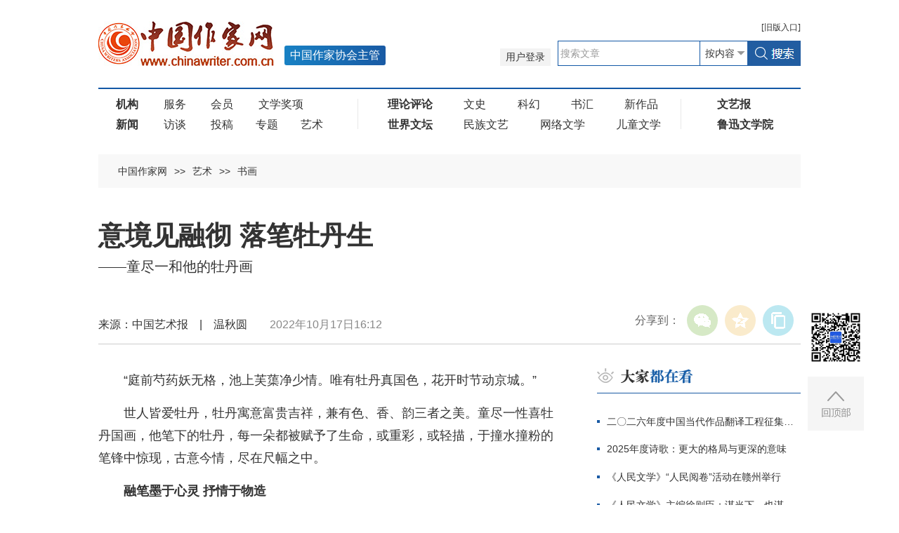

--- FILE ---
content_type: text/html
request_url: http://www.chinawriter.com.cn/n1/2022/1017/c419391-32546827.html
body_size: 8867
content:
<!DOCTYPE html>  
<!--[if IE 9]><html class="ie ie9 lt10"><![endif]-->
<!--[if (gt IE 9) | !(IE)]><!-->
<html>
<!--<![endif]-->
<head>
<meta http-equiv="content-type" content="text/html;charset=UTF-8"/>
<meta charset="utf-8"> 
<meta name="viewport" content="width=device-width, initial-scale=1, maximum-scale=1.0, user-scalable=no" /> 
<meta http-equiv="X-UA-Compatible" content="IE=edge,chrome=1"/>
<link rel="icon" href="/img/MAIN/2019/05/119293/img/favicon.ico" type="image/x-icon">
<link rel="shortcut icon" href="/img/MAIN/2019/05/119293/img/favicon.ico" type="image/x-icon">
<meta name="format-detection" content="telephone=no"/>
<meta name="format-detection" content="email=no"/>
<meta name="HandheldFriendly" content="true">
<!--浏览器强制竖屏-->
<meta name="screen-orientation" content="portrait"/>
<meta name="x5-orientation" content="portrait"/>
<meta name="full-screen" content="yes"/>
<meta name="x5-fullscreen" content="true"/>
<meta name="browsermode" content="application"/>
<meta name="x5-page-mode" content="app"/>
<meta name="msapplication-tap-highlight" content="no"/>
<title>意境见融彻 落笔牡丹生--艺术--中国作家网</title>
<meta name="keywords" content="" />
<meta name="description" content="“庭前芍药妖无格，池上芙蕖净少情。唯有牡丹真国色，花开时节动京城。”世人皆爱牡丹，牡丹寓意富贵吉祥，兼有色、香、韵三者之美。童尽一性喜牡丹国画，他笔下的牡丹，每一朵都被赋予了生命，或重彩，或轻描，于撞" />
<meta name="copyright" content="" />
<meta name="filetype" content="0">
<meta name="publishedtype" content="1">
<meta name="pagetype" content="1">
<meta name="catalogs" content="419391">
<meta name="contentid" content="32546827">
<meta name="publishdate" content="2022-10-17">
<meta name="author" content="105013">
<meta name="editor" content="">
<meta name="source" content="">
<meta name="sourcetype" content="">
<link rel="stylesheet" href="/img/MAIN/2019/05/119293/css/animate.min.css"/>
<link rel="stylesheet" href="/img/MAIN/2019/05/119293/css/swiper.min.css">
<link rel="stylesheet" href="/img/MAIN/2019/05/119293/css/public.css">
<link rel="stylesheet" href="/img/MAIN/2019/05/119293/css/liebiao.css"/>
<link rel="stylesheet" href="/img/MAIN/2020/06/120261/gai2020.css"/>
<script type="text/javascript" src="/img/MAIN/2019/05/119293/js/jquery-1.10.2.min.js"></script>  
<script type="text/javascript" src="/img/MAIN/2019/05/119293/js/jquery.nicescroll.js"></script> 
<script type="text/javascript" src="/img/MAIN/2019/05/119293/js/swiper.min.js"></script>
<script type="text/javascript" src="/img/MAIN/2019/05/119293/js/web.js"></script>
<script type="text/javascript" src="/img/MAIN/2019/05/119293/js/wow.min.js" ></script>
<script type="text/javascript" src="/img/MAIN/2019/05/119293/js/pgwmenu.min.js"></script>
<script type="text/javascript" src="/img/MAIN/2019/05/119293/js/portamento.js"></script>
<!--[if lt IE 9]>
<script src="/img/MAIN/2019/05/119293/js/html5shiv.js"></script>
<script src="/img/MAIN/2019/05/119293/js/respond.min.js"></script>
<p class="browserupgrade">您在使用一个 <strong>旧版本的</strong> 浏览器，请 <a href="https://support.microsoft.com/zh-cn#!/zh-cn" target="_blank">更新你的浏览器</a> 来更好的体验本网站。</p>
<![endif]-->
<script>
(function(){
    var bp = document.createElement('script');
    var curProtocol = window.location.protocol.split(':')[0];
    if (curProtocol === 'https') {
        bp.src = '/img/MAIN/2019/05/119293/js/push.js';
    }
    else {
        bp.src = '/img/MAIN/2019/05/119293/js/push1.js';
    }
    var s = document.getElementsByTagName("script")[0];
    s.parentNode.insertBefore(bp, s);
})();
</script>
</head>
<body>
<!--header begin-->
<header class="header">
    <div class="inner clearfix">
        <div class="header_bar clearfix">
            <div class="oldLink"><a href="http://www.chinawriter.com.cn/index.shtml" target="_blank"><b>[</b>旧版<b>入口]</b></a></div>
            <div class="sousuo">					
                <form action="https://search.chinawriter.com.cn/chinawriter/search.do" name="searchForm" method="post"  target="_blank">
                 <a href="https://vip.chinawriter.com.cn/" class="pcxianshi" target="_blank">用户登录</a><a href="https://vip.chinawriter.com.cn/" target="_blank" class="wapxianshi">投稿</a>
                <div class="searchBox fr"><input type="text" name="keyword" id="keyword" onfocus="if (value =='搜索文章'){value ='';this.style.color='#333'}" onblur="if (value ==''){value='搜索文章';this.style.color='#999'}" value="搜索文章" class="text_01"><div class="select01"><select name="searchField">
                        <option value="content" selected>按内容</option>
                        <option value="title">按标题</option>
                        <option value="author">按作者</option>
                </select></div><input type="image" class="pcbtn" src="/img/MAIN/2018/04/118229/img/search.jpg" style="width:76px;height:36px;"><input type="image" class="sjbtn" src="/img/MAIN/2020/06/120261/images/search_ico01.png"></div>
                <input type="hidden" name="pageNum" value="1" />
                <input type="hidden" name="siteName" value="chinawriter" />
                </form>
            </div>
        </div>
        <h1 class="logo"><a href="https://www.chinawriter.com.cn/" target="_blank"><img src="/img/MAIN/2018/04/118229/img/logo.jpg"></a><b>中国作家协会主管</b></h1>
        <a href="javascript:void(0);" class="menu_ico"><i></i><i></i><i></i></a>
    </div>
</header>
<!--nav begin-->
<div class="inner clearfix">
		<div class="nav"><ul>
<li>
<a href="https://www.chinawriter.com.cn/403936/419343/index.html" target="_blank"><b>机构</b></a>
<a href="https://www.chinawriter.com.cn/403937/index.html" target="_blank">服务</a>
<a href="https://www.chinawriter.com.cn/403978/index.html" target="_blank">会员</a>
<a href="https://www.chinawriter.com.cn/403973/index.html" target="_blank">文学奖项</a>
</li>
<li><a href="https://www.chinawriter.com.cn/403990/index.html" target="_blank"><b>新闻</b></a>
<a href="https://www.chinawriter.com.cn/403997/index.html" target="_blank">访谈</a>
<a href="https://vip.chinawriter.com.cn/" target="_blank">投稿</a><a href="https://www.chinawriter.com.cn/404087/index.html" target="_blank">专题</a><a href="https://www.chinawriter.com.cn/404002/index.html" target="_blank">艺术</a>
</ul>
<ul>
<li>
<a href="https://www.chinawriter.com.cn/404029/index.html" target="_blank"><b>理论评论</b></a>
<a href="https://www.chinawriter.com.cn/404057/index.html" target="_blank">文史</a>
<a href="https://www.chinawriter.com.cn/404078/index.html" target="_blank">科幻</a>
<a href="https://www.chinawriter.com.cn/404058/index.html" target="_blank">书汇</a>
<a href="https://www.chinawriter.com.cn/404015/index.html" target="_blank">新作品</a>
</li>
<li>
<a href="https://www.chinawriter.com.cn/404085/index.html" target="_blank"><b>世界文坛</b></a>
<a href="https://www.chinawriter.com.cn/404086/index.html" target="_blank">民族文艺</a>
<a href="https://www.chinawriter.com.cn/404022/index.html" target="_blank">网络文学</a>
<a href="https://www.chinawriter.com.cn/404059/index.html" target="_blank">儿童文学</a>
</li>
</ul>
<ul>
<li>
<a href="https://wyb.chinawriter.com.cn" target="_blank"><b>文艺报</b></a>
</li>
<li>
<a href="https://www.chinawriter.com.cn/404040/index.html" target="_blank"><b>鲁迅文学院</b></a>
</li>
</ul></div>
	</div>
	<!--nav end-->  
	<!--main begin-->
	<main>
		<div class="inner clearfix">
			<div class="location"><a href="http://www.chinawriter.com.cn/" class="clink">中国作家网</a>&gt;&gt;<a href="http://www.chinawriter.com.cn/404002/" class="clink">艺术</a>&gt;&gt;<a href="http://www.chinawriter.com.cn/404002/419391/" class="clink">书画</a></div>
			<div class="list_warp clearfix" style="margin-top:40px;">
				<h6 class="end_tit">
					<span></span>
					<em id="newstit">意境见融彻 落笔牡丹生</em>
					<i>——童尽一和他的牡丹画</i>
				</h6>
				<div class="end_info clearfix">
					<div class="end_shared">
						<div id="ops_share"></div>
		 				<script src="/img/2016wb/share_qr_cs.min.js" charset="utf-8"></script>
					</div>
                    来源：中国艺术报&#12288;|&#12288;温秋圆&#12288;&#12288;<em>2022年10月17日16:12</em>
				</div>
				<!--list_left begin-->
				<div class="list_left">
					<div class="end_article">
						<div class="daodu"></div>
						<div class="gjc"></div>
						<p style="text-indent: 2em;">
	“庭前芍药妖无格，池上芙蕖净少情。唯有牡丹真国色，花开时节动京城。”</p>
<p style="text-indent: 2em;">
	世人皆爱牡丹，牡丹寓意富贵吉祥，兼有色、香、韵三者之美。童尽一性喜牡丹国画，他笔下的牡丹，每一朵都被赋予了生命，或重彩，或轻描，于撞水撞粉的笔锋中惊现，古意今情，尽在尺幅之中。</p>
<p style="text-indent: 2em;">
	<strong>融笔墨于心灵 抒情于物造</strong></p>
<p style="text-indent: 2em;">
	童尽一生于四川乐山，聚天地之灵气的故乡，长养了他热爱自然的心性。他生于书香家庭，受爱字画的父亲耳濡目染，好舞文弄墨的习惯少年养成。从事教育、文化工作几十年来，他对艺术的执着从未改变，闲暇时便铺开纸张，任笔墨恣意流淌。绘画精于花鸟，尤其喜爱以富有中国传统韵味的牡丹入画。</p>
<p style="text-indent: 2em;">
	艺术源于生活而高于生活。在童尽一看来，最好的生活源泉是自然。绘画中他主张师法自然，带着一颗对自然的敬畏之心，潜心研习艺术。</p>
<p style="text-indent: 2em;">
	这些年他到过中国最大的牡丹种植基地菏泽写生，也曾游弋于四川、洛阳牡丹基地，采撷灵感。所到之处，他不是在进行着自然主义的描绘，而是在人与自然的情感交融中，融入自己独特的审美感受和内涵，化传统之法为己有，融笔墨于心灵，抒情于物造。</p>
<p style="text-indent: 2em;">
	寄情山水之间，每一朵花、每一片叶子，都有着向上的精神状态，这激发了童尽一更多的探索与渴望。他发现，不同生长期、不同时间、不同天气下，牡丹的形态都不一样，他在思考用更丰富的笔法，将变化多姿的牡丹描摹入画。</p>
<p style="text-indent: 2em;">
	绘画时，童尽一讲究技法不拘一格，表现灵活生动。他认为，能把所画之物的精气神表现出来，就是最好的技法。牡丹是富贵之花，可牡丹入画最忌富贵之气，去媚、去俗方能画出牡丹真正的精神。童尽一笔下的牡丹，枝叶繁茂、花朵饱满，枯润妥切，疏、聚把握有度，把牡丹艳丽之姿、雍容之神表现得恰到好处。</p>
<p style="text-indent: 2em;">
	技法之外，是对作品生命力的追求。早年，其画作注重写实，中年后则更加重视意境。在文化艺术领域深耕多年，他悟到了文化和艺术辩证统一的关系，并将之运用到绘画中来。他说，文化是思想灵魂，艺术是表现形式，不讲思想只讲形式的画家叫“工匠”，两者兼备方可称为“艺术师”。他将对生命的体验、对事物的思考及对艺术的理解融入绘画之中，画作便有了“似像非像，形散而神不散”之趣，流露出遒隽的现代气息。</p>
<p style="text-indent: 2em;">
	这种艺术主张，在童尽一的大多作品中皆可窥见。其画作《富贵临风》，多姿的牡丹迎着东风盛开，向上向善向美的气息扑面而来。尾部枝叶与花似连接又不连接，实际上是意在连接。童尽一喜以孔雀入画，从古至今，孔雀被视为“吉祥鸟”，孔雀与牡丹结合蕴意圆满，作品《富贵花开》便是其中一幅代表作。画作运用中国传统点线面的绘画手法，在浓淡、疏密之间描画出逼真的孔雀羽毛，呈自在悠闲之态。此画以孔雀的怡然自得寓意社会的安宁祥和。</p>
<p style="text-indent: 2em;">
	<strong>为人民创作 画时代气象</strong></p>
<p style="text-indent: 2em;">
	中国画本质是在画家本身，绘画，画的是内涵、修养和作者的精神。因而，画的境界体现了人的境界，画的完善过程就是画家自我完善的过程。童尽一深得此道，在绘画中不断寻找自己的艺术语言，追求朴实无华的美。这和他自我品格的修炼，大抵是一致的。</p>
<p style="text-indent: 2em;">
	从自然中汲取精华，赋予其艺术审美及思想内涵，淬炼成多元艺术语言，童尽一在这条路上探索着。他的作品有了一种鲜活之气，品之既能直接欣赏到绘画本身的艺术之美，还能从笔墨之间觅得一个意韵生发、生机盎然的精神世界。</p>
<p style="text-indent: 2em;">
	随着阅历增长，童尽一对艺术有了更深感悟：艺术要根植于人民群众，脱离人民不可能创作出有创造力、有生命力的作品。艺术家画牡丹，色彩很关键，牡丹太艳丽则俗气，反之则不够生机。童尽一总是根据不同特点，为每个人画出心中想要的牡丹。为老年人画牡丹颜色尽可能鲜艳些，为年轻人画牡丹则偏于淡雅。清山秀水中生活的人，大多喜欢浓丽的牡丹；生活在快节奏城市的人，则偏好素净的牡丹，赏之轻松愉悦。确定好基调之后，他又讲究色彩的平衡，黄色有干枯之感，便加入一些绿色或赭石色，使之多一分生机勃勃之态。一幅画上多鲜艳之色，便用黑色来压下俗艳之气，使牡丹艳而不俗，淡而有生机。</p>
<p style="text-indent: 2em;">
	扎根人民的同时，童尽一还始终保持着为时代创作的姿态。他认为，艺术家应为社会生产精神产品，以正能量鼓舞人、引导人、培养人。他作品中色彩和水墨的融合，气韵和节奏的表达，都紧密地与时代旋律相扣，以蓬勃代替萧寂，以明快代替僵持，给人一种蓬勃向上的力量。他将自己生活中创作的100首诗、 100株姿态万千的牡丹和100方印融为一体，形成了独具风格的诗书画百米长卷，引起艺术界关注。以画笔传承中国文化，画出国花牡丹的雍容灿烂，画出时代的盛世气象，是童尽一孜孜不倦的追求。</p>
<div class="zdfy clearfix"></div><center><table border="0" align="center" width="40%"><tr></tr></table></center>
						<!--<p>(责编：李英俊)</p>-->
					</div>
					<div class="fenxiang">
                    	
						<div class="fx02" style="display:none;">
							<div class="bdsharebuttonbox"><a href="#" class="bds_more" data-cmd="more"></a><a href="#" class="bds_tsina" data-cmd="tsina" title="分享到新浪微博"></a><a href="#" class="bds_weixin" data-cmd="weixin" title="分享到微信"></a><a href="#" class="bds_qzone" data-cmd="qzone" title="分享到QQ空间"></a><a href="#" class="bds_copy" data-cmd="copy" title="分享到复制网址"></a></div>
<script>window._bd_share_config={"common":{"bdSnsKey":{},"bdText":"","bdMini":"2","bdMiniList":false,"bdPic":"","bdStyle":"1","bdSize":"24"},"share":{}};with(document)0[(getElementsByTagName('head')[0]||body).appendChild(createElement('script')).src='https://bdimg.share.baidu.com/static/api/js/share.js?v=89860593.js?cdnversion='+~(-new Date()/36e5)];
</script>	
						</div>
					</div>
					<!--fenxiang end-->
					
	                <!--edit_rec begin-->
				</div>
				<!--list_right begin-->
				<div class="list_right">
					<div id="doukan"></div>
                    <div id="tuijian"></div>
                    <div id="shuzibao"></div>
                    <div id="zhuanti"></div>
                    <div id="fangtan01"></div>
                    <div id="wenshi"></div>
                    <div id="yuanchuang"></div>
				</div>
			</div>
		</div>   
	</main>
	<!--main end-->
<!--footer begin-->
<footer>
		<div class="inner footer_inner clearfix"><p>文艺报社版权所有 |    
<a href="http://beian.miit.gov.cn/" target="_blank">京ICP备16044554号</a> | 京公网安备110402440007号 | <a href="http://www.chinawriter.com.cn/n1/2019/0130/c403928-30600339.html" target="_blank">互联网新闻信息服务许可证（10120180023）</a></p>
<p>地址：北京市朝阳区农展馆南里10号15层  联系电话：010-65389115  邮箱：cnwriter@126.com 违法和不良信息举报电话：010-65389115</p><p>本网站有部分内容来自互联网，如媒体、公司、企业或个人对该部分主张知识产权，请来电或致函告之，本网站将采取适当措施，否则，与之有关的知识产权纠纷本网站不承担任何责任。</p></div>
	</footer>
<div class="goTop"><div class="erweima"><img src="/NMediaFile/2018/0510/MAIN201805101635526610551558369.jpg"></div>
	<div class="TopBtn"><img src="/img/MAIN/2018/04/118229/img/top.jpg"></div></div>
<script type="text/javascript">
function all(data) {
	if(data){
		//console.log(data)
		//yuanchuang
		var ychhtml="";
		ychhtml+="<div class=\"yuanchuang\">";
		//ychhtml+="<h3 class=\"title_01 list_tit\"><img src=\"/img/MAIN/2019/05/119293/images/zw05.png\" alt=\"原创推荐\" /><a href=\""+data.recommend.more+"\" target=\"_blank\" class=\"more\">更多</a></h3>";
		ychhtml+="<h3 class=\"title_01 list_tit\"><img src=\"/img/MAIN/2019/05/119293/images/zw05.png\" alt=\"原创推荐\" /><a href=\"https://vip.chinawriter.com.cn/\" target=\"_blank\" class=\"more\">更多</a></h3>";
		ychhtml+="<div class=\"zaixian\">";
		for(var i=0;i < data.recommend.article.length;i++){
			ychhtml+="<dl>";
			ychhtml+="<dt><a href=\""+data.recommend.article[i].facrimglink+"\" target=\"_blank\"><img src=\""+data.recommend.article[i].faceimg+"\"></a></dt>";
			ychhtml+="<dd>";
			ychhtml+="<h6><span class=\"xs\">"+data.recommend.article[i].articletype+"</span> | <a href=\""+data.recommend.article[i].articlelink+"\" target=\"_blank\">"+data.recommend.article[i].articletitle+"</a></h6>";
			ychhtml+="<p>"+data.recommend.article[i].description+"</p>";
			ychhtml+="</dd>";
			ychhtml+="</dl>";
		}
		ychhtml+="</div>";
		ychhtml+="</div>";
		$("#yuanchuang").html(ychhtml);
		//zhibo
		var zbhtml="";
		zbhtml+="<div class=\"zhibojian\">";
		zbhtml+="<h3 class=\"title_01 list_tit\"><img src=\"/img/MAIN/2019/05/119293/images/zw05.png\" alt=\"原创推荐\" /><a href=\""+data.videolive.more+"\" target=\"_blank\" class=\"more\">更多</a></h3>";
		zbhtml+="<ul>";
		zbhtml+="<li>";
		zbhtml+="<a href=\""+data.videolive.video[0].videourl+"\" target=\"_blank\"><img src=\""+data.videolive.video[0].videoimg+"\"></a>";
		zbhtml+="<p>";
        zbhtml+="<h6><a href=\""+data.videolive.video[0].videourl+"\" target=\"_blank\">"+data.videolive.video[0].videotitle+"</a></h6>";
        zbhtml+="<p><a href=\""+data.videolive.video[0].videourl+"\" target=\"_blank\"><img src=\"/img/MAIN/2019/05/119293/images/zw09.png\"> "+data.videolive.video[0].videostate+"</a><span>"+data.videolive.video[0].livetime+"</span></p>";
        zbhtml+="</p>";
        zbhtml+="</li>";
        zbhtml+="</ul>";
        zbhtml+="</div>";
		$("#zhibojian").html(zbhtml);
		//yonghu
		var yhhtml=""
		yhhtml+="<div class=\"zhibojian nkq\">";
        yhhtml+="<h3 class=\"title_01 list_tit\"><img src=\"/img/MAIN/2019/05/119293/images/zw07.png\" alt=\"群用户\" /></h3>";
        yhhtml+="<h6>内刊群推荐<a href=\""+data.groupusers.innergroup.morelinks+"\" target=\"_blank\" class=\"more\">更多</a></h6>";
        yhhtml+="<div class=\"zaixian\">";
        yhhtml+="<dl>";
        yhhtml+="<dt><a href=\""+data.groupusers.innergroup.article[0].facrimglink+"\" target=\"_blank\"><img src=\""+data.groupusers.innergroup.article[0].faceimg+"\"></a></dt>";
        yhhtml+="<dd>";
        yhhtml+="<h6><span class=\"xs\">"+data.groupusers.innergroup.article[0].articletype+"</span> | <a href=\""+data.groupusers.innergroup.article[0].articlelink+"\" target=\"_blank\">"+data.groupusers.innergroup.article[0].articletitle+"</a></h6>";
        yhhtml+="<p>"+data.groupusers.innergroup.article[0].description+"</p>";
        yhhtml+="</dd>";
        yhhtml+="</dl>";
        yhhtml+="</div>";
        yhhtml+="<h6>作家群推荐<a href=\""+data.groupusers.writergroup.morelinks+"\" target=\"_blank\" class=\"more\">更多</a></h6>";
        yhhtml+="<div class=\"zaixian\">";
        yhhtml+="<dl>";
        yhhtml+="<dt><a href=\""+data.groupusers.writergroup.article[0].facrimglink+"\" target=\"_blank\"><img src=\""+data.groupusers.writergroup.article[0].faceimg+"\"></a></dt>";
        yhhtml+="<dd>";
        yhhtml+="<h6><span class=\"xs\">"+data.groupusers.writergroup.article[0].articletype+"</span> | <a href=\""+data.groupusers.writergroup.article[0].articlelink+"\" target=\"_blank\">"+data.groupusers.writergroup.article[0].articletitle+"</a></h6>";
        yhhtml+="<p>"+data.groupusers.writergroup.article[0].description+"</p>";
        yhhtml+="</dd>";
        yhhtml+="</dl>";
        yhhtml+="</div>";
		yhhtml+="</div>";
		$("#qunyonghu").html(yhhtml);
		
	}	
}
</script>
<script type="text/javascript" src="https://api.chinawriter.com.cn/viptoofficialweb.php?module=all"></script>
<script type="text/javascript" src="https://www.chinawriter.com.cn/405303/433445/index.html" charset="UTF-8"></script>
<script type="text/javascript">
/*大家都在看*/
var doukanhtml="";
doukanhtml+="<div class=\"notice\">";
doukanhtml+="<h3 class=\"title_01 list_tit\"><img src=\"/img/MAIN/2019/05/119293/img/list_lan01.png\" alt=\"大家都在看\" /></h3>";
doukanhtml+="<ul class=\"movies_list clearfix notice_list\">";
for(var i=0;i < list0.length;i++){
	doukanhtml+="<li><a href=\""+list0[i].url+"\" target=\"_blank\">"+list0[i].title+"</a></li>";
}
doukanhtml+="</ul>";
doukanhtml+="</div>";
$("#doukan").html(doukanhtml);
/*编辑推荐*/
var tjhtml="";
tjhtml+="<div class=\"notice\" style=\"margin-top:20px;\">";
tjhtml+="<h3 class=\"title_01 list_tit\"><img src=\"/img/MAIN/2019/05/119293/img/list_lan02.png\" alt=\"编辑推荐\" /></h3>";
tjhtml+="<ul class=\"movies_list clearfix notice_list\">";
for(var i=0;i < list1.length;i++){
	if(list1[i].title != null && list1[i].title !=""){
	tjhtml+="<li><a href=\""+list1[i].url+"\" target=\"_blank\">"+list1[i].title+"</a></li>";
	}else if(list1[i].desc != null && list1[i].desc !=""){
	tjhtml+="<li><a href=\""+list1[i].url+"\" target=\"_blank\">"+list1[i].desc+"</a></li>";
	}
}
tjhtml+="</ul>";
tjhtml+="</div>";
$("#tuijian").html(tjhtml);
/*文艺报*/
var wyhtml="";
wyhtml+="<div class=\"interview\">";
wyhtml+="<h3 class=\"title_01 list_tit\"><img src=\"/img/MAIN/2019/05/119293/images/wenyibao.png\" alt=\"文艺报\" /></h3>";
wyhtml+="<div class=\"rukour rukour1\">";
for(var i=0;i < list2.length;i++){
	wyhtml+="<dl>"+list2[i].desc+"</dl>";
}
wyhtml+="</div>";
wyhtml+="</div>";
$("#shuzibao").html(wyhtml);
/*专题*/
var zthtml="";
zthtml+="<div class=\"special\">";
zthtml+="<h3 class=\"title_01 list_tit\"><img src=\"/img/MAIN/2019/05/119293/img/list_lan03.png\" alt=\"专题\" /><a href=\"http://www.chinawriter.com.cn/404087/index.html\" target=\"_blank\" class=\"more\">更多</a></h3>";
zthtml+="<ul class=\"special_rec1 clearfix\">";
for(var i=0;i < list3.length;i++){
	zthtml+="<li>";
	zthtml+="<a href=\""+list3[i].url+"\" target=\"_blank\" class=\"special_img\"><img src=\""+list3[i].img+"\" width=\"80\" height=\"80\" alt=\""+list3[i].desc+"\" /></a>";
	zthtml+="<h4 class=\"special_tit\"><a href=\""+list3[i].url+"\" target=\"_blank\" class=\"special_img\">"+list3[i].desc+"</a></h4>";
	zthtml+="</li>";
}
zthtml+="</ul>";
zthtml+="</div>";
$("#zhuanti").html(zthtml);
/*访谈*/
var fthtml="";
fthtml+="<div class=\"interview\">";
fthtml+="<h3 class=\"title_01 list_tit\"><img src=\"/img/MAIN/2019/05/119293/img/list_lan04.png\" alt=\"访谈\" /><a href=\"http://www.chinawriter.com.cn/403997/index.html\" target=\"_blank\" class=\"more\">更多</a></h3>";
for(var i=0;i < list4.length;i++){
	fthtml+="<dl class=\"interview_rec\">";
	fthtml+="<dt><a href=\""+list4[i].url+"\" target=\"_blank\"><img src=\""+list4[i].img+"\" width=\"290\" height=\"140\" /></a></dt>";
	fthtml+="<dd>";
	fthtml+="<div class=\"interview_des\">"+list4[i].desc+"</div>";
	fthtml+="</dd>";
	fthtml+="</dl>";
}
fthtml+="</div>";
$("#fangtan01").html(fthtml);
/*文史*/
var wshtml="";
wshtml+="<div class=\"history\">";
wshtml+="<h3 class=\"title_01 list_tit\"><img src=\"/img/MAIN/2019/05/119293/img/list_lan05.png\" alt=\"文史\" /><a href=\"http://www.chinawriter.com.cn/404057/index.html\" target=\"_blank\" class=\"more\">更多</a></h3>";
for(var i=0;i < list5.length;i++){
	if(i==0){
		if(list5[0].type ==3){
			wshtml+="<div class=\"history_rec clearfix\"><a href=\""+list5[i].url+"\" target=\"_blank\" class=\"history_img\"><img src=\""+list5[i].img+"\" width=\"120\" height=\"146\" /></a>";
			wshtml+="<div class=\"history_text\">";
			wshtml+="<div class=\"history_des\">"+list5[i].desc+"</div>";
			wshtml+="</div>";
			wshtml+="</div>";
			wshtml+="<ul class=\"movies_list clearfix notice_list\">";
		}else if(list5[0].type ==1){
			wshtml+="<ul class=\"movies_list clearfix notice_list\">";
			wshtml+="<li><a href=\""+list5[i].url+"\" target=\"_blank\">"+list5[i].title+"</a></li>";
		}
	}else{
		wshtml+="<li><a href=\""+list5[i].url+"\" target=\"_blank\">"+list5[i].title+"</a></li>";
	}
}
wshtml+="</ul>";
wshtml+="</div>";
$("#wenshi").html(wshtml);
</script>
<script type="text/javascript" src="https://www.chinawriter.com.cn/img/2016wb/qqshare01.js"></script>
<script src="https://www.chinawriter.com.cn/img/2016wb/jweixin-1.0.0.js" type="text/javascript"></script>
<script type="text/javascript">
var str=document.getElementById("newstit").innerHTML;
str=str.replace(/&nbsp;/g," ")
str=str.replace(/&quot;/g,'"')
str=str.replace(/<br>/g,"")
var wxData = {
	"imgUrl": "https://www.chinawriter.com.cn/img/2016wb/images/share_zjw.jpg", // 200x200
	"link": window.location.href,
	"desc": "中国作家网，文学人的家园",
	"title": "" + str + ""
};
setShareInfo({
 title: "" + str + "",
 summary:"中国作家网，文学人的家园",
 pic: "https://www.chinawriter.com.cn/img/2016wb/images/share_zjw.jpg",
 url: window.location.href,         
});
</script>
<script src="https://www.chinawriter.com.cn/img/2016wb/WeiXinDatatit2020zjw.js" type="text/javascript"></script>
<script src="https://tools.people.com.cn/css/2010tianrun/webdig_test.js" language="javascript" type="text/javascript" async></script>
<img src="https://counter.people.cn/c.gif?id=32546827" width=0 height=0 style="display:none;">
</body>
</html>

--- FILE ---
content_type: text/html
request_url: https://www.chinawriter.com.cn/405303/433445/index.html
body_size: 1923
content:
var list0=[{"hits":380,"origin":"","count":1,"title":"二〇二六年度中国当代作品翻译工程征集公告","url":"http://www.chinawriter.com.cn/n1/2026/0126/c403937-40652358.html"},{"hits":330,"origin":"","count":2,"title":"2025年度诗歌：更大的格局与更深的意味","url":"http://www.chinawriter.com.cn/n1/2026/0126/c404034-40652760.html"},{"hits":322,"origin":"","count":3,"title":"《人民文学》“人民阅卷”活动在赣州举行","url":"http://www.chinawriter.com.cn/n1/2026/0126/c403994-40653038.html"},{"hits":255,"origin":"","count":4,"title":"《人民文学》主编徐则臣：谋当下，也谋未来","url":"http://www.chinawriter.com.cn/n1/2026/0129/c403994-40655017.html"},{"hits":248,"origin":"","count":5,"title":"AI时代为什么还要写作","url":"http://www.chinawriter.com.cn/n1/2026/0128/c404033-40654612.html"},{"hits":235,"origin":"","count":6,"title":"“百花迎春——中国文学艺术界2026春节大联欢”在京举行","url":"http://www.chinawriter.com.cn/n1/2026/0128/c403994-40654196.html"},{"hits":222,"origin":"","count":7,"title":"辽京：不急于写作，不惧怕停笔","url":"http://www.chinawriter.com.cn/n1/2026/0126/c405057-40652407.html"},{"hits":221,"origin":"","count":8,"title":"中国文联十一届七次全委会在京召开","url":"http://www.chinawriter.com.cn/n1/2026/0126/c403994-40653046.html"}];

var list1=[{"date":"","img":"","type":1,"title":"全国“扫黄打非”工作会议在京召开","url":"/n1/2026/0130/c403991-40655779.html","desc":""},{"date":"","img":"","type":1,"title":"中国作协召开2025年度各单位各部门述职会议","url":"/n1/2026/0129/c403993-40655652.html","desc":""},{"date":"","img":"","type":1,"title":"中国作协召开2025年度基层党组织书记抓党建工作述职评议会","url":"/n1/2026/0129/c403993-40655653.html","desc":""},{"date":"","img":"","type":1,"title":"二〇二六年度中国当代作品翻译工程征集公告","url":"/n1/2026/0126/c403937-40652358.html","desc":""},{"date":"","img":"","type":1,"title":"2025年中国作家网文学好书第六期结果揭晓","url":"/n1/2026/0130/c459749-40656376.html","desc":""},{"date":"","img":"","type":1,"title":"短长书 | 《冰山一角》：这一角里藏着生命的无限意志","url":"/n1/2026/0130/c458638-40656079.html","desc":""},{"date":"","img":"","type":1,"title":"“《扬子江文学评论》2025年度文学排行榜”榜单发布","url":"/n1/2026/0131/c403994-40656942.html","desc":""},{"date":"","img":"","type":1,"title":"【温故】一月，谁来与我干杯？","url":"/n1/2026/0130/c404057-40656685.html","desc":""}];

var list2=[{"date":"","img":"","type":4,"title":"2025年8月8日","desc":"<a href=\"https://wyb.chinawriter.com.cn/\" target=\"_blank\"><dt><img src=\"/NMediaFile/2026/0130/MAIN1769727850666RL5J1KKVA1.jpg\" width=\"317\"></dt>\n            <dd><b>    总第<span>5424</span>期</b></dd></a>"}];

var list3=[{"date":"","img":"/NMediaFile/2025/1229/MAIN1766993364904KOAQBAKOXQ.png","type":3,"title":"纪念中国人民抗日战争暨世界反法西斯战争胜利80周年","url":"http://www.chinawriter.com.cn/404087/404988/460620/","desc":"纪念中国人民抗日战争暨世界反法西斯战争胜利80周年"},{"date":"","img":"/NMediaFile/2023/0607/MAIN1686105293902V5OP7PUJIP.jpg","type":3,"title":"中国作协“作家活动周”系列专题","url":"https://www.chinawriter.com.cn/404087/404988/457584/index.html","desc":"中国作协“作家活动周”系列专题"}];

var list4=[{"date":"","img":"/NMediaFile/2026/0130/MAIN1769734554033UO4WXY7EXC.JPG","type":3,"title":"许江：山水寄诗意 草木绘人心","url":"https://www.chinawriter.com.cn/n1/2026/0130/c405057-40655884.html","desc":"<h6><a https://www.chinawriter.com.cn/n1/2026/0130/c405057-40655884.html\n\" target=\"_blank\">许江：山水寄诗意 草木绘人心\n</a></h6>\t\t\n<p>\n影像时代，艺术如何重返精神原乡、抒写历史诗意、创造时代经典？\n </p>"}];

var list5=[{"date":"","img":"/NMediaFile/2026/0130/MAIN1769781722998V4XTEK1SAQ.jpg","type":3,"title":"【温故】一月，谁来与我干杯？","url":"http://www.chinawriter.com.cn/n1/2026/0130/c404057-40656685.html","desc":"<h6><a href=\"http://www.chinawriter.com.cn/n1/2026/0130/c404057-40656685.html\" target=\"_blank\">【温故】一月，谁来与我干杯？\n\n\n</a></h6>\n<p>觥筹交错间是不曾泯灭的古道热肠与侠者情怀。\n\n\n</p>"},{"date":"","img":"","type":1,"title":"先秦时期有巨人族么？","url":"/n1/2026/0130/c442005-40656118.html","desc":""},{"date":"","img":"","type":1,"title":"少年茅盾：“大丈夫当以天下为己任”","url":"/n1/2026/0130/c419382-40656150.html","desc":""},{"date":"","img":"","type":1,"title":"穹庐一曲本天然——《敕勒歌》的前世今生","url":"/n1/2026/0130/c442005-40656096.html","desc":""},{"date":"","img":"","type":1,"title":"“春秋四度设扁舟”——因明学家沈剑英","url":"/n1/2026/0130/c404063-40656360.html","desc":""},{"date":"","img":"","type":1,"title":"夏晓虹：言必称鲁迅&nbsp;——我眼中的王得后先生","url":"/n1/2026/0130/c404063-40656361.html","desc":""}];


--- FILE ---
content_type: text/css
request_url: http://www.chinawriter.com.cn/img/MAIN/2019/05/119293/css/public.css
body_size: 4025
content:
/*css comment*/
* {
    margin:0;
    padding:0;
    outline:none;
    list-style:none;
    text-decoration:none; 
	-webkit-box-sizing: border-box;
    -moz-box-sizing: border-box;
    box-sizing: border-box;
}

body,html {
    color:#333;
    -webkit-font-smoothing: antialiased;
    -moz-osx-font-smoothing: grayscale;
    background: #fff;
    font-family:"宋体", arial;
    font-size: 14px;
    line-height: 1.5;
}
img {
    border:none;
    max-width: 100%;
    height: auto;
    -ms-interpolation-mode: bicubic;
    _width:auto;
}
input, textarea ,select{
    border:none;
    background:none;
    font-size:14px;
    vertical-align:middle;
    color:#333;
    font-family:"宋体",arial;
}
select {
    border:inherit;
    background: inherit;
}
a {
    text-decoration:none; 
    outline: none;
    color:#333;
}
a:hover,a:active,a:focus {
    text-decoration:none;
}

.no_touch a:hover,.touch_body a:hover{ color:#e30b20;}

em, i {
    font-style:normal;
}
a:focus, input, select {
    outline:none;
}
.clearfix { *zoom:1; }
.clearfix::before,.clearfix::after {
    content:"\200B";
    display: block;
    clear: both;
    height: 0;
} 
input[type="submit"], input[type="reset"], input[type="button"], button, select {
    -webkit-appearance: none;
}
/*input[type="submit"]:hover, input[type="reset"]:hover, input[type="button"]:hover, button:hover{
    opacity: 0.90;
}*/ 
header,main,footer,section{ display: block;}
.inner{ width: 1000px; margin:0 auto;}
/*头部*/
.header{position: relative;}
.header .inner{background:#fff;padding:30px 0; }
/*首页头部*/
.headerIndex .inner{padding:30px 20px;}
.logo{font-size:16px;float: left;}
.logo b{font-weight: normal; display: block;padding:2px 8px;background: #195aa4;
    filter: progid:DXImageTransform.Microsoft.gradient(startColorstr='#1881c4', endColorstr='#195aa4');
    background: -webkit-linear-gradient(left,#1881c4,#195aa4);
    background: -o-linear-gradient(left,#1881c4,#195aa4);
    background: -moz-linear-gradient(left,#1881c4,#195aa4);
    background: linear-gradient(left,#1881c4,#195aa4);border-radius: 3px;color:#fff; float: left;margin-top:35px;}
.logo img{vertical-align: bottom;padding-right:15px; float: left;}
.header_bar{ float: right;}
.fr{ display: inline-block;}
.oldLink{font-size:12px; font-family: "宋体"; text-align: right;}
.sousuo{padding-top:10px;}
.sousuo a{height:25px;line-height:25px; float:left;padding:0 8px;margin-top:11px; background: #f3f3f3;font-family: "宋体"; margin-right:10px;}
.sousuo a:hover{color:#fff; background: #195aa4;}
.sousuo select {width: 68px;height: 36px;border: 1px solid #1358a6;border-left: none; float: left;padding-left:3px;background:url("../img/index12.png") no-repeat 95% center;}
.text_01{border:1px solid #1358a6;padding:3px;height:36px;line-height:36px;width:203px; float: left;}
.btn_ser{width:76px; color:#fff;height:36px;line-height:36px;font-size:16px; cursor: pointer; float: left;}
.btn_sersj{ display:none}
.sousuo .search_ico{ display:none; opacity: 0; background: none;}
.sousuo .search_ico:hover{ background: none;}
.sousuo .search_ico img{vertical-align: middle;}
/*4.10下拉搜索*/
.select01{ float: left;border: 1px solid #1358a6;height: 36px;border-left:none;margin-right:8px; position: relative;padding-right:18px;}
.select01 select{border:none;width:100%;padding-left:7px;height:36px;line-height:36px; appearance:inherit;-webkit-appearance: inherit;-moz-appearance: inherit;}
.select01 select::-ms-expand { display: none; } 
.select01::after{ content: "";width:12px;height:6px; background: url(../img/index12.png) no-repeat; position: absolute;top:50%;margin-top:-3px;right:3px;}
/*menu_ico*/
.menu_ico{ cursor: pointer; width:30px; height:24px; position:absolute; top:86px; right:15px; display: none; background: url(../img/nav02.png) no-repeat center center;}
.menu_ico i{ display: none; width: 90%; height: 3px; border-radius: 3px; background-color: #1357a6; position: absolute; top:0;right:0;}
.menu_ico i:nth-of-type(2){ top:10px;width:80%;}
.menu_ico i:nth-of-type(3){ top:20px;width:100%;}
.menu_active{ background: none;}
.menu_active i{ background-color: #1357a6;width:100%; display: block;}
.menu_active i:nth-of-type(2){ opacity: 0;}
.menu_active i:nth-of-type(1),.menu_active i:nth-of-type(3){ top: 10px;}
.menu_active i:nth-of-type(1){ transform:rotate(-45deg);}
.menu_active i:nth-of-type(3){ transform:rotate(45deg);}
/*主导航*/
.nav{border-top:2px solid #1358a6; height: auto; overflow: hidden;padding-bottom:25px; background: #fff;}
.nav a{padding:0 5%;font-size:16px;}
.nav ul{ float: left;padding:5px 0 5px 1.5%;}
.nav ul li{padding-top:5px;}
.nav ul:nth-of-type(1){width:39%; position: relative;padding-left:2.5%;}
.nav ul:nth-of-type(1)::after,.nav ul:nth-of-type(2)::after{content: "";width:1px;height:43px; position:absolute;right:0;top:50%;margin-top:-20px; background: #e8e8e8;}
.nav ul:nth-of-type(1) li a:nth-of-type(1){padding-left:0;}
.nav ul:nth-of-type(2){width:48%; position: relative;padding-left:2.2%;}
.nav ul:nth-child(3){padding-left:3.0%;width:12.2%;}

/*频道导航*/
.pindao_nav{z-index: 1003; position:relative;height:50px;border-radius: 3px;background: #195aa4; filter: progid:DXImageTransform.Microsoft.gradient(startColorstr='#1881c4', endColorstr='#195aa4');background: -webkit-linear-gradient(left,#1881c4,#195aa4);background: -o-linear-gradient(left,#1881c4,#195aa4);background: -moz-linear-gradient(left,#1881c4,#195aa4);background: linear-gradient(left,#1881c4,#195aa4);padding:0 20px;line-height:50px;}
.pindao_navscr{ position: fixed;top:0;margin-top:0;width:1000px;}
.pindao_nav h2{font-size:22px; float: left;color:#fff;margin-right:25px;}
.pindao_nav h2 img{ display:inline-block; vertical-align: middle; margin-right: 10px;margin-top:-4px;}

.pgwMenu {height: 50px; position: relative; list-style: none;}
.pgwMenu ul { list-style: none; white-space: nowrap; margin: 0; padding: 0;}
.pgwMenu li { float: left; position: relative;}
.pgwMenu li::before{ content:""; position: absolute; top:50%; right:0; margin-top: -7px; width:1px; height: 14px; background: rgba(255,255,255,.60);}
.pgwMenu li:last-child::before{ display:none;}
.pgwMenu li a:hover{color:#fff;}
.pgwMenu a{ display: block; color: #fff; line-height: 50px; padding: 0 20px; text-decoration: none;font-size:16px;}
.pgwMenu a.selected { background: #1e5da3;}
.pgwMenu .pm-links.mobile,
.pgwMenu .pm-viewMore > ul { background: #1e5da3; box-shadow: 2px 2px 4px #777; position: absolute; right: -20px; top: 100%; z-index: 1000;-webkit-transition:all 0.5s ease-in-out;-moz-transition: all 0.5s ease-in-out;-ms-transition: all 0.5s ease-in-out;-o-transition: all 0.5s ease-in-out;transition: all 0.5s ease-in-out;}
.pgwMenu .pm-viewMore { display: none; position: relative;}
.pgwMenu .pm-viewMore > a { display: inline-block;}
.pgwMenu .pm-viewMore > a:hover{color:#fff;}
.pgwMenu .pm-viewMore > ul { left: auto; right: 0;}
.pgwMenu .pm-viewMore li { float: none;}
.pgwMenu .pm-viewMore span.icon,
.pgwMenu .pm-viewMore span.white { border-color: #fff transparent; border-style: solid; border-width: 8px 6px 0; margin-left: 3px; display: inline-block;}
.pgwMenu.light .pm-viewMore span.icon,
.pgwMenu .pm-viewMore span.black { border-color: #000 transparent; border-style: solid; border-width: 8px 6px 0; margin-left: 3px; display: inline-block;}
.pgwMenu .pm-links.mobile li,
.pgwMenu .pm-viewMore > ul > li { display: block; clear: both; width: 175px;}
.pgwMenu .pm-dropDown,
.pgwMenu .pm-viewMore,
.pgwMenu .pm-viewMore > ul { display: none;}
.pgwMenu .pm-dropDown a { display: inline-block; float: right;}
/*main*/
main{ padding-top: 15px;}
.sec_block{ margin-bottom:20px;} 
.title_01{border-bottom:2px solid #f1f1f1;height:50px;line-height:50px; margin-bottom: 20px;}
.title_01 span{ display: inline-block;height:50px;border-bottom:2px solid #1358a6;margin-bottom:-1px;font-size:22px;color:#333;}
.more_01{ float: right; display: block;margin-top: 12px; position: relative;width:30px; height:30px; background: url(../img/news_ico03.png) no-repeat left center;} 
.more_01:hover{background-position: right center;}
.title_02{ font-size: 18px; margin-bottom: 20px;}
/*owl-carousel*/
.owl-carousel .owl-dots .owl-dot:hover span,.owl-carousel .owl-dots .owl-dot.active span{ background: #fff; -webkit-transition:all 0.5s ease-in-out;-moz-transition: all 0.5s ease-in-out;-ms-transition: all 0.5s ease-in-out;-o-transition: all 0.5s ease-in-out;transition: all 0.5s ease-in-out;}
.owl-carousel .owl-dots .owl-dot.active span{background:#1358a6; opacity: 1;width:30px;}
/*focus*/ 
.focus_caption{ position: absolute; bottom: 0; left:0; width: 100%; height: 70px; background: url(../img/focus_01.png) left bottom repeat-x; color: #fff;font-size: 18px; padding:30px 140px 0 20px; overflow: hidden; white-space: nowrap; text-overflow: ellipsis;}
.focus .owl-dots{ position: absolute; color: #fff; bottom:6px; right:15px;} 
.focus a:hover .focus_caption{color:#fff;}
#focus .owl-nav [class*=owl-]{ font-size: 0; position: absolute; top:50%; width:50px; height: 80px; margin-top: -40px; background:rgba(0,0,0,0) url(../img/arrow02_l.png) center center no-repeat;}
#focus .owl-nav [class*=owl-].owl-prev{ left:0; opacity: 0}
#focus .owl-nav [class*=owl-].owl-next{ right:0; background-image: url(../img/arrow02_r.png); opacity: 0 }
#focus:hover .owl-nav [class*=owl-]{ background-color:rgba(0,0,0,0.20);} 
#focus:hover .owl-nav [class*=owl-].owl-next,#focus:hover .owl-nav [class*=owl-].owl-prev{ opacity: 1;}

h1,h2,h3,h4,h5,h6,.logo,.nav,.pindao_nav,.focus_caption,.load_more a,.btn_ser{ font-family:"微软雅黑", Microsoft YaHei,arial;}
/*footer*/
footer{width:100%; height: auto; overflow: hidden; background: #f6f6f6;padding:35px 0;margin-top:43px;}
.footer_inner{ text-align: center; font-family: "宋体";color:#888;line-height:2;}
.footer_inner p{color:#333;}
/*友情链接*/
.youqingLink_inner h3 {border-bottom: 1px solid #f1f1f1;height: 50px;line-height: 50px;}
.youqingLink_inner h3 span {display: inline-block;border-bottom: 2px solid #1358a6;height:50px;margin-bottom: -1px;font-size: 22px;color: #333;}
.link_img{width:100%;padding-top:20px; height:auto; overflow: hidden;}
.link_img a{ display: block; float: left; width:8.33%; padding:8px;}
/*返回顶部*/
.goTop{width:80px; height: auto; overflow: hidden; position: fixed;right:50px;bottom:100px;z-index:9999;}
.TopBtn{margin-top:10px; cursor: pointer;}


@media only screen and (max-width: 1023px){
	.inner,.pindao_navscr{ width:890px;}
	.text_01{width:100px;}
} 
@media only screen and (max-width: 991px){
	.inner,.pindao_navscr{ width:750px;}
	.logo{width:42%;margin-top:30px;}
	.logo img{width:50%;}
	.logo b{ display: block; margin:10px auto 0; text-align: center;font-size:14px;}
	.nav ul{padding:0;}
	.nav a{font-size:14px;}
	.nav ul:nth-child(2){padding-left:1%;width:50%;}
	.nav ul:nth-child(3){width:9.2%;}
	.nav ul:nth-child(3){padding-left:2%;}
	.goTop{right:10px;width:60px;}
	.text_01{width:85px;}
	.header .inner{padding:15px;}
} 

@media only screen and (max-width: 767px){
	 .inner{ width: 100%; padding: 0 15px;}
	.innerpd_nav{padding:0;width:100%;}
	.pindao_nav .inner{padding:0;}
	.pindao_navscr{width:100%;}
	.sousuo .search_ico{ display: inline-block;}
	.header .inner{padding-bottom:0;}
	.nav{ display: none;}
	.nav_show{ display:block;padding-bottom:30px;}
	.menu_ico{ display: block;}
	.header{padding-top:0;}
	.header_bar{width:100%;}
	.oldLink{ float: right;margin-right:3px;}
	.sousuo{ float: left;padding:0;}
	.sousuo .search_ico{ opacity: 1;}
	.sousuo a{font-size:12px;margin-top:0;}
	.sousuo select{height:25px;line-height:25px;border:1px solid #f3f3f3;border-left:none;font-size:12px;}
	.text_01{height:24px;line-height:24px;border:1px solid #f3f3f3;width:45px;}
	.btn_ser{ display:none}
	.btn_sersj{ display:block;height:25px;line-height:24px;font-size:14px;width:28px;background:#f3f3f3; padding:3px 5px;text-indent: -99px;}
	.logo{padding:0 0 20px;width:100%;}
	.logo b{margin-top:19px;font-size:12px;}
	.nav ul:first-child, .nav ul:nth-child(2),.nav ul:nth-child(3){width:100%;padding:0;}
	.pindao_nav ul li a{text-align: center;}
	#focus{width:100%; float: none;}
	/*#focus .owl-nav [class*=owl-]{background-color:rgba(0,0,0,0.40);}*/
	#focus:hover .owl-nav [class*=owl-].owl-next,#focus:hover .owl-nav [class*=owl-].owl-prev{ opacity: 0;}
	.pindao_nav{margin-top:0;}
	.pindao_nav ul{margin-left:10px;}
	.nav ul:first-child:after, .nav ul:nth-child(2):after{ display: none;}
	.nav ul:nth-of-type(1) li a:nth-of-type(1){padding-left:5%;}
	.nav{padding-top:15px;padding-bottom:15px;}
	.nav a{padding:0 3.5%;}
	.goTop{ display: none;}
	.link_img a{ width:25%; text-align: center;}
	.goTop{ display: none;}
	.m-nav-show{ background: url(../img/btn-nav-open.png) no-repeat center center;height:50px;padding-left:22px;margin-left:15px;}
	.m-nav-hide{ background: url(../img/btn-nav-close.png) no-repeat center center;height:50px;padding-left:22px;margin-left:15px;}
	.pindao_nav .hide-more-nav{width:100%;float: right;padding-left:15%; display: none; position: absolute;top:50px;right:0; text-align: center;background: -webkit-linear-gradient(left,#1881c4,#195aa4);background: -o-linear-gradient(left,#1881c4,#195aa4);background: -moz-linear-gradient(left,#1881c4,#195aa4);background: linear-gradient(left,#1881c4,#195aa4);}
	
	footer{font-size:12px;margin-top:25px;}
}
@media only screen and (max-width: 320px){
	.nav a{padding:0 3%;}
	.nav ul li a:nth-of-type(1),.nav ul:nth-of-type(1) li a:nth-of-type(1){padding-left:0;}
	.nav ul:nth-of-type(2) li:nth-of-type(2) a:nth-of-type(1){padding:0;}
	.menu_ico{right:15px;top:76px;}
	.logo b{margin-top:10px;}
	.text_01{width:60px;}
}
.pic_News a::before,.paint_list a,input[type="submit"], input[type="reset"], input[type="button"],.owl-prev,.owl-next,header,.menu_ico i,
.order_show,.mation li,.exhibition_show li a img{
    -webkit-transition:all 0.5s ease-in-out;
    -moz-transition: all 0.5s ease-in-out;
    -ms-transition: all 0.5s ease-in-out;
    -o-transition: all 0.5s ease-in-out;
    transition: all 0.5s ease-in-out;
} 
/*图片横向*/
aa{
    display: block;
    max-width: none;
    width: -webkit-calc(100%+ 10px);
    width: calc(100% + 10px);
    -webkit-transition: opacity 0.60s, -webkit-transform 0.60s;
    transition: opacity 0.60s, transform 0.60s;
    -webkit-transform: translate3d(-10px, 0, 0);
    transform: translate3d(-10px, 0, 0);
}
aa{
    opacity: 1.0;
    -webkit-transform: translate3d(0, 0, 0);
    transform: translate3d(0, 0, 0);
}
/*图片纵向*/
aa{
    display: block;
    max-width: none;
    height: -webkit-calc(100% + 10px);
    height: calc(100% + 10px);
    -webkit-transition: opacity 0.60s, -webkit-transform 0.60s;
    transition: opacity 0.60s, transform 0.60s;
    -webkit-transform: translate3d(0, 10px, 0);
    transform: translate3d(0, 10px, 0);
}
aa{
    opacity: 1.0;
    -webkit-transform: translate3d(0, 0, 0);
    transform: translate3d(0, 0, 0);
}
/*图片由小变大*/
.link_img a img{
    -webkit-transform: scale(1, 1);
    -webkit-transition-timing-function: ease-out;
    -webkit-transition-duration:400ms;
    -moz-transform: scale(1, 1);
    -moz-transition-timing-function: ease-out;
    -moz-transition-duration:400ms;
    transform: scale(1, 1);
    transition-timing-function: ease-out;
    transition-duration:400ms;
    max-width: 100%;
    /*position: relative;*/
}

.link_img a:hover img{
    -webkit-transform: scale(1.04, 1.04);
    -webkit-transition-timing-function: ease-out;
    -webkit-transition-duration:400ms;
    -moz-transform: scale(1.04, 1.04);
    -moz-transition-timing-function: ease-out;
    -moz-transition-duration:400ms;
    transform: scale(1.04, 1.04);
    transition-timing-function: ease-out;
    transition-duration:400ms;
}


--- FILE ---
content_type: application/javascript
request_url: https://api.chinawriter.com.cn/viptoofficialweb.php?module=all
body_size: 3427
content:
all({"recommend":{"article":[{"faceimg":"https://vip.chinawriter.com.cn/uploads/userup/98733/myface.jpg","facrimglink":"https://vip.chinawriter.com.cn/member/index.php?uid=GRQ5211","articletitle":"孟夏碁山行","articlelink":"https://vip.chinawriter.com.cn/member/index.php?uid=GRQ5211&action=viewarchives&aid=845014","articletype":"散文","description":"走进碁山，走进藏于大山褶皱间那遥远的小村庄，让心灵淋一场雨，给生活放一次假。"},{"faceimg":"https://vip.chinawriter.com.cn/uploads/userup/man.png","facrimglink":"https://vip.chinawriter.com.cn/member/index.php?uid=slxmao","articletitle":"传庙","articlelink":"https://vip.chinawriter.com.cn/member/index.php?uid=slxmao&action=viewarchives&aid=844194","articletype":"小说","description":"拜过不少庙，但总感觉那不是庙而是其他的东西"},{"faceimg":"https://vip.chinawriter.com.cn/uploads/userup/man.png","facrimglink":"https://vip.chinawriter.com.cn/member/index.php?uid=AmberShao","articletitle":"天空突然下了雨","articlelink":"https://vip.chinawriter.com.cn/member/index.php?uid=AmberShao&action=viewarchives&aid=844196","articletype":"小说","description":"毕业后的迷茫，生活的困锁，暗恋的情愫，兄弟的情谊，共同交织成生活的困境。"},{"faceimg":"https://vip.chinawriter.com.cn/uploads/userup/13125/myface.jpg","facrimglink":"https://vip.chinawriter.com.cn/member/index.php?uid=hjx123","articletitle":"白露为霜（外二首）","articlelink":"https://vip.chinawriter.com.cn/member/index.php?uid=hjx123&action=viewarchives&aid=844980","articletype":"诗歌","description":"白露，贯通着秋日的辉煌 从一片黄色上，感悟出禅意 所有的艳丽都隐退山林"},{"faceimg":"https://vip.chinawriter.com.cn/uploads/userup/man.png","facrimglink":"https://vip.chinawriter.com.cn/member/index.php?uid=jin7411","articletitle":"山河水","articlelink":"https://vip.chinawriter.com.cn/member/index.php?uid=jin7411&action=viewarchives&aid=844331","articletype":"散文","description":"家乡记忆中的一条小溪。"}],"more":"https://vip.chinawriter.com.cn/plus/list.php?tid=14&c=1"},"groupusers":{"writergroup":{"article":[{"faceimg":"https://vip.chinawriter.com.cn/uploads/userup/23161/myface.jpg","facrimglink":"https://vip.chinawriter.com.cn/member/index.php?uid=hangang0","articletitle":"快乐的“煮妇”","articlelink":"https://vip.chinawriter.com.cn/member/index.php?uid=hangang0&action=viewarchives&aid=118069","articletype":"随笔杂谈","description":"“看我今天买的这个鱼，多大一条，野生鱼，新鲜的很!”“我今天早上去的早，可买到了满意的菜。”“看看这个，农民自己种的菜，没有打药。”诸如此类的话，在我家听到是家常便饭的事"}],"morelinks":"https://vip.chinawriter.com.cn/plus/directories.php?writerType=6"},"innergroup":{"article":[{"faceimg":"https://vip.chinawriter.com.cn/uploads/userup/69055/myface.jpg","facrimglink":"https://vip.chinawriter.com.cn/member/index.php?uid=hzwx66","articletitle":"光鲜的岁月如黎明鸡叫（外一首） | 述一","articlelink":"https://vip.chinawriter.com.cn/member/index.php?uid=hzwx66&action=viewarchives&aid=389549","articletype":"小说","description":"《贺州文学》2020年第1期“梦境黄姚”栏目"}],"morelinks":"https://vip.chinawriter.com.cn/plus/directories.php?writerType=5"}}})



--- FILE ---
content_type: application/javascript
request_url: https://www.chinawriter.com.cn/img/2016wb/WeiXinDatatit2020zjw.js
body_size: 1123
content:
var shareWXData = function() {
	peopleWXConfig.debug = false;
	peopleWXConfig.jsApiList = [
		'checkJsApi',
		'onMenuShareTimeline',
		'onMenuShareAppMessage',
		'onMenuShareQQ',
		'onMenuShareWeibo'
	];

	wx.config(peopleWXConfig);

	wx.ready(function() {
		wx.onMenuShareTimeline({
			title: wxData.title, // 分享标题
			link: wxData.link, // 分享链接
			imgUrl: wxData.imgUrl, // 分享图标
			success: function() {

			},
			cancel: function() {
				// 用户取消分享后执行的回调函数
			}
		});

		wx.onMenuShareAppMessage({
			title: wxData.title, // 分享标题
			link: wxData.link, // 分享链接
			imgUrl: wxData.imgUrl, // 分享图标
			desc: wxData.desc, // 分享描述
			type: '', // 分享类型,music、video或link，不填默认为link
			dataUrl: '', // 如果type是music或video，则要提供数据链接，默认为空
			success: function() {
				// 用户确认分享后执行的回调函数
				// alert(wxData.link + "|" + wxData.imgUrl);
			},
			cancel: function() {
				// 用户取消分享后执行的回调函数

			}
		});

		wx.onMenuShareQQ({
			title: wxData.title, // 分享标题
			link: wxData.link, // 分享链接
			imgUrl: wxData.imgUrl, // 分享图标
			desc: wxData.desc, // 分享描述
			success: function() {
				// 用户确认分享后执行的回调函数
			},
			cancel: function() {
				// 用户取消分享后执行的回调函数
			}
		});

		wx.onMenuShareWeibo({
			title: wxData.title, // 分享标题
			link: wxData.link, // 分享链接
			imgUrl: wxData.imgUrl, // 分享图标
			desc: wxData.desc, // 分享描述
			success: function() {
				// 用户确认分享后执行的回调函数
			},
			cancel: function() {
				// 用户取消分享后执行的回调函数
			}
		});



	});



	wx.error(function(res) {
		//alert('验证出错:' + JSON.stringify(res))
			// config信息验证失败会执行error函数，如签名过期导致验证失败，具体错误信息可以打开config的debug模式查看，也可以在返回的res参数中查看，对于SPA可以在这里更新签名。

	});
}

$(function() {
	//var src = "http://wx-api.people.com.cn/weixin/JS.js?url=" + encodeURIComponent(this.location);
	var src = "https://wx-api.people.com.cn/weixin/JS.js?url=" + encodeURIComponent(this.location) + "&domain=cn.com.chinawriter."
	var ua = navigator.userAgent.toLowerCase();//获取判断用的对象
	if (ua.match(/MicroMessenger/i) == "micromessenger") {
		importJs(src);//在微信中打开
	}
	function importJs(src) {
		
		var script = document.createElement('script');
		script.src = src;
		script.onload = script.onreadystatechange = function() {

			if (!this.readyState || this.readyState === "loaded" || this.readyState === "complete") {
				script.onload = script.onreadystatechange = null;				
				setTimeout(function() {
					shareWXData();
				}, 200)
			}
		};
		document.body.appendChild(script);
	};

})